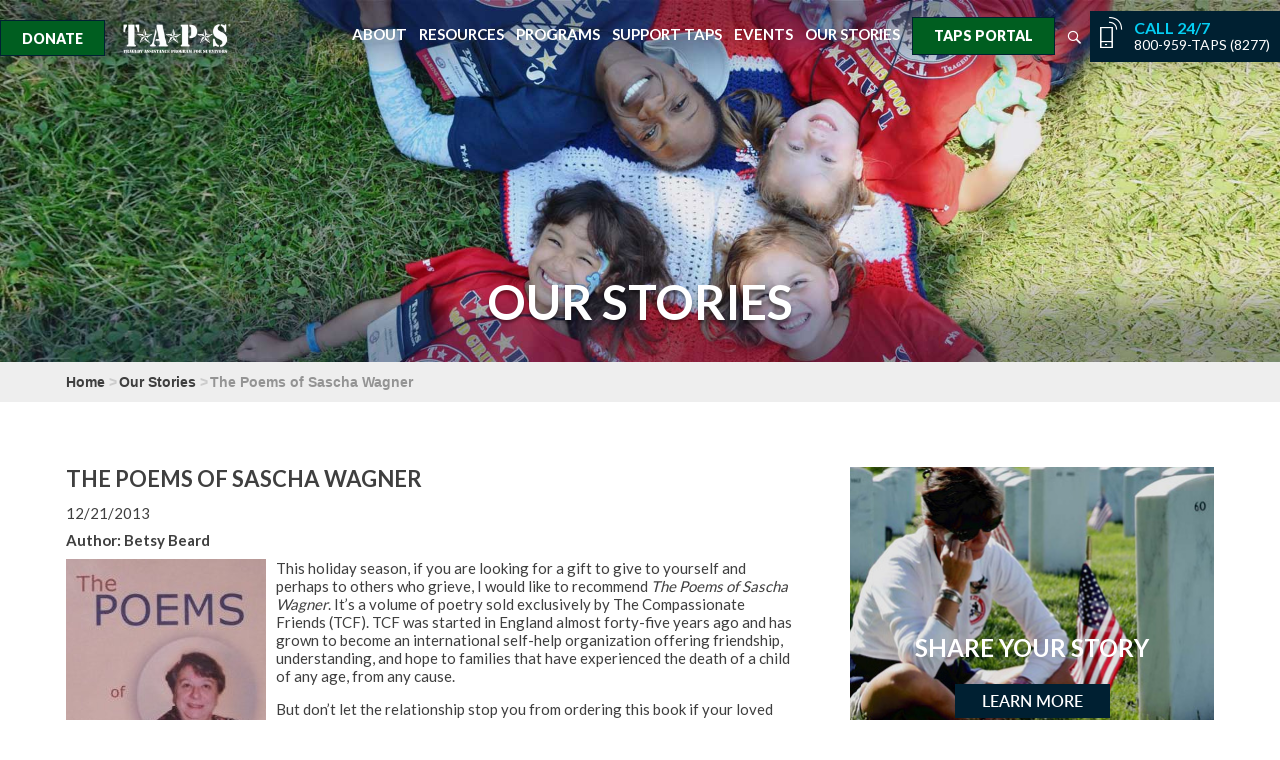

--- FILE ---
content_type: text/html; charset=utf-8
request_url: https://www.taps.org/articles/19-4/saschawagner
body_size: 9754
content:

<!DOCTYPE html>
<html lang="en">
<head>
    <meta charset="utf-8" />
    <meta name="viewport" content="width=device-width, initial-scale=1.0">
    <meta property="fb:app_id" content="1196095900458669" />
        <title>The Poems of Sascha Wagner</title>
        <meta name="description" content="The Poems of Sascha Wagner is a volume of poetry sold exclusively by The Compassionate Friends (TCF).
" />
        <meta name="keywords" content="poems, grief and loss, book review" />
        <link rel="canonical" href="https://www.taps.org/articles/19-4/saschawagner" />
        <meta property="og:url" content="https://www.taps.org/articles/19-4/saschawagner" />
        <meta property="og:title" content="The Poems of Sascha Wagner" />
        <meta property="og:description" content="The Poems of Sascha Wagner is a volume of poetry sold exclusively by The Compassionate Friends (TCF).
" />
                <meta property="og:image" content="https://www.taps.org/globalassets/our-stories/2013/19-4-poems.jpg" />
        <meta name="twitter:card" content="summary_large_image">
        <meta name="twitter:site" content="@TAPSorg">
        <meta name="twitter:title" content="The Poems of Sascha Wagner">
        <meta name="twitter:description" content="The Poems of Sascha Wagner is a volume of poetry sold exclusively by The Compassionate Friends (TCF).
">
                <meta name="twitter:image" content="https://www.taps.org/globalassets/our-stories/2013/19-4-poems.jpg" />

    <!-- Google Tag Manager -->
    <script>
        (function (w, d, s, l, i) {
            w[l] = w[l] || []; w[l].push({
                'gtm.start':
                    new Date().getTime(), event: 'gtm.js'
            }); var f = d.getElementsByTagName(s)[0],
                j = d.createElement(s), dl = l != 'dataLayer' ? '&l=' + l : ''; j.async = true; j.src =
                    'https://www.googletagmanager.com/gtm.js?id=' + i + dl; f.parentNode.insertBefore(j, f);
        })(window, document, 'script', 'dataLayer', 'GTM-WZ3PPVX');
    </script>
    <!-- End Google Tag Manager -->

    <link href="https://fonts.googleapis.com/css?family=Lato:300,400,700,900" rel="stylesheet">
    <link rel="shortcut icon" type="image/png" href="/Static/gfx/favicon.ico.png" />
    <link href="/Content/css?v=dgQ_hHULgmw0h1zKLJvofI00A8Ms9AYo_vNYHegSJ581" rel="stylesheet"/>

    
    <script src='https://www.google.com/recaptcha/api.js'></script>
    <script src="https://sky.blackbaudcdn.net/static/luminate-checkout-loader/1/main.js"></script>
    <!--Flickr Embed PJH Dec 2024-->
    <script type='text/javascript' src='/scripts/unitegallery/jquery-11.0.min.js'></script>
    <script type='text/javascript' src='/scripts/unitegallery/unitegallery.min.js'></script>
    <link rel='stylesheet' href='/content/unite-gallery.css' type='text/css' />
    <script type='text/javascript' src='/scripts/unitegallery/ug-theme-tiles.js'></script>
    <!-- End Flickr Embed PJH Dec 2024-->
</head>
<body>

    <!-- Google Tag Manager (noscript) -->
    <noscript>
        <iframe src="https://www.googletagmanager.com/ns.html?id=GTM-WZ3PPVX" height="0" width="0" style="display:none;visibility:hidden"></iframe>
    </noscript>
    <!-- End Google Tag Manager (noscript) -->

    
    
    <div id="wrapper">
        
<header id="header">
    <nav class="navbar navbar-default" id="nav">
        <div class="container-fluid">
            <div class="navbar-header">
                <button type="button" class="navbar-toggle collapsed nav-opener" data-toggle="collapse" data-target="#navbar-collapse" aria-expanded="false">
                    <span class="sr-only">Toggle navigation</span>
                    <span class="icon-bar"></span>
                    <span class="icon-bar"></span>
                    <span class="icon-bar"></span>
                </button>
                <div class="brand-hold">
                    <a class="navbar-brand" href="/">
                        <img src="/globalassets/home/tapslogosm.png" alt="taps tragedy assistance program survivors" width="82" height="162">
                        
                    </a>
                </div>
            </div>
            <div class="collapse navbar-collapse" id="navbar-collapse">
                <div class="holder">
    <button type="button" class="navbar-toggle collapsed nav-opener" data-toggle="collapse" data-target="#navbar-collapse" aria-expanded="false">
        <span class="sr-only">Toggle navigation</span>
        <span class="icon-bar"></span>
        <span class="icon-bar"></span>
    </button>
    <a href="/donate" class="donate">Donate</a>
    <div class="mobile-portal">
        <a class="donate" href="https://www.tapsconnected.org/portal/dashboard/dashboard">TAPS Portal</a>
    </div>
        <ul class="nav navbar-nav">
            <li class="form-select">
                <a href="#" class="search-opener hidden-xs"><span class="icon-search"></span></a>
                <div class="search-block" style="display:none;">
                    <form class="search-form" action="/search-page/">
                        <fieldset>
                            <div class="form-group">
                                <input type="search" class="form-control" placeholder="Enter search Term" name="q" id="q" value="">
                                <div class="btn-holder">
                                    <input type="submit" value="SEARCH" class="btn btn-default">
                                </div>
                            </div>
                        </fieldset>
                    </form>
                </div>
            </li>

                <li>
        
<a href="/about/">About</a>       
            <ul class="dropdown-menu">
                    <li>
        <a href="/about/">Mission and Impact</a>
    </li>
    <li>
        <a href="/about/survivor-map/">Survivor Map</a>
    </li>
    <li>
        <a href="/about/taps-2024-strategic-plan/">TAPS 2024 Strategic Plan</a>
    </li>
    <li>
        <a href="/about/survivor-advocacy/">Survivor Advocacy</a>
    </li>
    <li>
        <a href="/about/research-and-publications/">Research and Publications</a>
    </li>
    <li>
        <a href="/link/711bfa5d7cf14858a3aaa57debfe7852.aspx">Leadership</a>
    </li>
    <li>
        <a href="/about/staff/">Staff</a>
    </li>
    <li>
        <a href="/about/work-with-us/">Work with Us</a>
    </li>
    <li>
        <a href="/about/financial--legal/">Financial and Legal</a>
    </li>
    <li>
        <a href="/about/media-room/">Media Room</a>
    </li>
    <li>
        <a href="/taps-international/">TAPS International</a>
    </li>

            </ul>
    </li>
    <li>
        
<a href="/resources/">Resources</a>       
            <ul class="dropdown-menu">
                    <li>
        <a href="/resources/programs-casework/">Casework</a>
    </li>
    <li>
        <a href="/resources/education-support/">Education Support</a>
    </li>
    <li>
        <a href="/resources/suicide-loss/">Suicide Loss Support</a>
    </li>
    <li>
        <a href="/resources/caregiver-to-survivor/">Caregiver to Survivor</a>
    </li>
    <li>
        <a href="/resources/military-casualty/">Military Casualty</a>
    </li>
    <li>
        <a href="/resources/pact-act-resources/">PACT Act Resources</a>
    </li>
    <li>
        <a href="/resources/survivor-care-team/">Survivor Care Team</a>
    </li>
    <li>
        <a href="/resources/grief-counseling/">Grief Counseling</a>
    </li>
    <li>
        <a href="/resources/taps-institute/">TAPS Institute for Hope and Healing</a>
    </li>
    <li>
        <a href="/resources/taps-magazine/">TAPS Magazine</a>
    </li>
    <li>
        <a href="/resources/taps-publications/">TAPS News and Publications</a>
    </li>
    <li>
        <a href="/resources/additional-resources/">Additional Resources</a>
    </li>
    <li>
        <a href="/resources/coping-during-the-holidays/">Coping During the Holidays</a>
    </li>

            </ul>
    </li>
    <li>
        
<a href="/programs/">Programs</a>       
            <ul class="dropdown-menu">
                    <li>
        <a href="/programs/survivor-seminars/">Seminars</a>
    </li>
    <li>
        <a href="/programs/youth-programs/">Youth Programs</a>
    </li>
    <li>
        <a href="/programs/young-adults/">Young Adults</a>
    </li>
    <li>
        <a href="/programs/mens-program/">Men&#39;s Program</a>
    </li>
    <li>
        <a href="/programs/womens-empowerment/">Women&#39;s Empowerment</a>
    </li>
    <li>
        <a href="/programs/peer-mentors/">Peer Mentors</a>
    </li>
    <li>
        <a href="/resources/suicide-loss/">Suicide Loss Support</a>
    </li>
    <li>
        <a href="/programs/sports-and-entertainment/">Sports and Entertainment</a>
    </li>
    <li>
        <a href="/programs/online-community/">Online Community</a>
    </li>
    <li>
        <a href="/programs/care-groups/">Care Groups</a>
    </li>
    <li>
        <a href="/programs/taps-togethers/">TAPS Togethers</a>
    </li>

            </ul>
    </li>
    <li>
        
<a href="/support-taps/">Support TAPS</a>       
            <ul class="dropdown-menu">
                    <li>
        <a href="/support-taps/">Ways to Support</a>
    </li>
    <li>
        <a href="/support-taps/volunteer/">Volunteer</a>
    </li>
    <li>
        <a href="/link/91118d9f263c4a8bb6382371967f61e9.aspx">Legacy and Military Mentor</a>
    </li>
    <li>
        <a href="/support-taps/team-taps/">Team TAPS</a>
    </li>
    <li>
        <a href="/support-taps/golf4taps/">Golf4TAPS</a>
    </li>
    <li>
        <a href="/support-taps/honor-guard-gala/">Honor Guard Gala</a>
    </li>
    <li>
        <a href="/support-taps/partners-and-sponsors/">Our Partners and Sponsors</a>
    </li>
    <li>
        <a href="/link/75133ac1f7f641e3b5d9dd794769c693.aspx" target="_blank">Online Store</a>
    </li>
    <li>
        <a href="/support-taps/stay-informed/">Stay Informed</a>
    </li>

            </ul>
    </li>
    <li>
        
<a href="/events/">Events</a>       
            <ul class="dropdown-menu">
                    <li>
        <a href="/link/d09cf0e480294555925b5e8132e372e6.aspx?category=Survivor+Programs">Survivor Programs</a>
    </li>
    <li>
        <a href="/link/d09cf0e480294555925b5e8132e372e6.aspx?category=In+Your+Community">In Your Community</a>
    </li>
    <li>
        <a href="/link/d09cf0e480294555925b5e8132e372e6.aspx?category=Online+Groups">Online Groups</a>
    </li>
    <li>
        <a href="/link/d09cf0e480294555925b5e8132e372e6.aspx?category=Workshops">Workshops</a>
    </li>
    <li>
        <a href="/link/d09cf0e480294555925b5e8132e372e6.aspx?category=Fundraisers">Fundraisers</a>
    </li>
    <li>
        <a href="https://www.tapsconnected.org/Events/EventStart.aspx">Manage My Events</a>
    </li>
    <li>
        <a href="/events/coalition-calendar/">Coalition Calendar</a>
    </li>

            </ul>
    </li>
    <li>
        
<a href="/stories/">Our Stories</a>       
            <ul class="dropdown-menu">
                    <li>
        <a href="/link/0e30a92b29754b6196ac6c22d8fb7afe.aspx?category=Articles" target="_top">Articles</a>
    </li>
    <li>
        <a href="/link/0e30a92b29754b6196ac6c22d8fb7afe.aspx?category=Photos">Photos</a>
    </li>
    <li>
        <a href="/link/0e30a92b29754b6196ac6c22d8fb7afe.aspx?category=Videos">Videos</a>
    </li>
    <li>
        <a href="/stories/share-your-story/">Share Your Story</a>
    </li>
    <li>
        <a href="/link/7fec6c0971394624acad751d77b43e2c.aspx">Memorial Hero Wall</a>
    </li>

            </ul>
    </li>

            
            <li class="portal">
                <a class="btn-portal" href="https://www.tapsconnected.org/portal/dashboard/dashboard">TAPS Portal</a>
            </li>
        </ul>
    <div class="call-block">
        <a href="tel:+18009598277">
            <span class="icon-mobile"></span>
            <span class="text-content">
                <strong>CALL 24/7</strong>
                <span>800-959-TAPS (8277)</span>
            </span>
        </a>
    </div>
</div>


            </div>
        </div>
    </nav>
</header>

        <main id="main">
            

    <div><div class="block fullintroblock  "><div class="banner">
    <div class="img-holder">
        <img src="/globalassets/our-stories/banners/5.1.news.jpg" height="543" width="1920" alt="Our Stories">
    </div>
        <div class="container">
            <strong class="title">Our Stories</strong>
        </div>
</div></div></div>

<div class="col-md-12 breadcrumb-sidebar">
        <div class="container">
        <ol class="breadcrumb breadcrumb-secondary">
                    <li><a href="/">Home</a></li>
        <li><a href="/stories/">Our Stories</a></li>
        <li class="active">The Poems of Sascha Wagner</li>

        </ol>
    </div>


</div>

<div class="container">

    
    <div class="row">
        <div class="col-sm-8">
            <div id="content" class="block">
                

<div class="preappend-mobile-desktop">
     
</div>
<ul class="tags-list registration-link preappend-mobile-desktop">
     <p>&nbsp;</p>

</ul>
<div class="preappend-mobile">
   
</div>
<ul class="tags-list registration-link preappend-mobile">
     <p>&nbsp;</p>

</ul>


                
    <article class="post">
        <div class="header">
            <h1>The Poems of Sascha Wagner</h1>

            <time datetime="12/21/2013">12/21/2013</time>


        <h4>
            Author:&nbsp;<a href="/archives/?pagetype=ArticlePage&author=Betsy Beard">Betsy Beard</a>

        </h4>

                
            
        </div>
        <div class="body">
            <p><img style="float: left; margin-right: 10px;" alt="Poems of Sasha Wagner" src="/globalassets/our-stories/2013/thepoemssashawagner.png" height="300" width="200" />This holiday season, if you are looking for a gift to give to yourself and perhaps to others who grieve, I would like to recommend&nbsp;<em>The Poems of Sascha Wagner</em>. It’s a volume of poetry sold exclusively by The Compassionate Friends (TCF). TCF was started in England almost forty-five years ago and has grown to become an international self-help organization offering friendship, understanding, and hope to families that have experienced the death of a child of any age, from any cause.</p>
<p>But don’t let the relationship stop you from ordering this book if your loved one was your spouse, sibling, or parent.&nbsp;<em>The Poems of Sascha Wagner</em>&nbsp;contains 184 pages of comforting poems along with the occasional heartfelt saying coined by Sascha Wagner. While some of the poems and sayings reflect Sascha’s relationship as the mother of not one, but two, children who died, many of the poems will resonate with anyone who grieves.&nbsp;</p>
<p>The poems are written in simple, forthright language, making the book perfect for readers of all ages. Although the reading is easy, the messages are profound and thoughtful. They are especially helpful to those who are new to grief, but also bring light and hope to those who are farther along.</p>
<p>The book is divided into five sections that mirror our journey on the strange path of grief. The first section, titled “At First,” details the early days of grief and the unanswered questions our souls agonize over. The second section, titled “Findings,” shows us the miniscule signs that point to areas of small progress and hard-won healing. The third section, “Bittersweet,” brings up recurring themes, while the fourth section, “Full Circle,” details the calendar cycle from New Year’s Day to the winter holidays, including both Hanukah and Christmas. The last section, titled “Endowment,” contains reminders of the legacy of our loved ones. You can pick up the book and find solace for a few brief moments or spend an entire evening basking in the comfort and love of a person who has walked the road of grief ahead of us.</p>
<p>I find it remarkable, if not downright difficult to believe, that English was not Sascha’s first spoken language. Born in Bremen, Germany, Sascha immigrated to the United States in 1947. Her new life in America was tragically marred when her son Nino drowned. Fifteen years later on the anniversary of Nino’s death, Sascha’s daughter Eve died by suicide. Having lost her only children, Sascha managed to survive and persevere, earning a bachelor’s degree from the University of Colorado in 1968 and a master’s degree in 1975 from the University of Denver. After spending thirty years in various areas of mental health work, Sascha initiated a professional support service for persons with panic disorders and/or agoraphobia.</p>
<p>Before her death in 2003, Sascha provided workshops internationally as well as writing several small volumes of poetry. Her poems have provided solace for bereaved people for years, having been used extensively in TCF chapter newsletters. After her death, Sascha’s estate awarded the copyrights for Sascha’s writing to TCF, so that her words could continue to encourage others whose hearts are broken.</p>
<p>You can order copies of&nbsp;<em>The Poems of Sascha Wagner</em>&nbsp;from the&nbsp;<a title="The Compassionate Friends (TCF)" href="https://www.compassionatefriends.org/" target="_blank">The Compassionate Friends (TCF)</a>&nbsp;website. But don’t wait too long if you want the book for the holidays, as quantities are limited.&nbsp;</p>
        </div>
        <div class="area-above-tags">
            <div><div class="block richtexteditorblock  "><div class="richtexteditor-block"  >
    <hr />
<p><b><img style="float: left; margin-right: 10px;" title="Betsy Beard" alt="Betsy Beard" src="/globalassets/our-stories/author/betsybeard.png" height="176" width="150" />By Betsy Beard, Surviving mom of U.S. Army&nbsp;<abbr title="Specialist">SPC</abbr> Bradley S. Beard:&nbsp;</b>Betsy Beard served as the editor of&nbsp;<em data-originalfontsize="15px" data-originalcomputedfontsize="15">TAPS Magazine</em>&nbsp;for seven years in addition to volunteering as a peer mentor, care group facilitator, and national workshop presenter. In that time she authored a number of TAPS publications and Quick Series Guides, as well as&nbsp;the award-winning children's book,&nbsp;<em data-originalfontsize="15px" data-originalcomputedfontsize="15">Klinger: A Story of Honor and Hope&nbsp;</em>and&nbsp;many articles for&nbsp;<em data-originalfontsize="15px" data-originalcomputedfontsize="15">TAPS Magazine</em>. Betsy has been published in Living with Loss publications and various newspapers.&nbsp;She currently is a freelance book editor&nbsp;and serves as the awards director of Military Writers Society of America.&nbsp;&nbsp;She lives in North Carolina with her husband, Randy.&nbsp;&nbsp;</p>
</div>
</div></div>
        </div>
    </article>
    <div class="clearfix"></div>
        <div class="tag-menu">
            <span class="title">Related Articles:</span>
            <ul class="tags-list">
                            <li><a href="/stories/?tag=Survivor">Survivor</a></li>
                            <li><a href="/stories/?tag=Surviving Parent">Surviving Parent</a></li>
                            <li><a href="/stories/?tag=General Grief">General Grief</a></li>
                            <li><a href="/stories/?tag=New to Grief">New to Grief</a></li>
                            <li><a href="/stories/?tag=Book Review">Book Review</a></li>
                            <li><a href="/stories/?tag=TAPS Magazine Articles">TAPS Magazine Articles</a></li>

            </ul>
        </div>

                
    

            </div>
        </div>
        <div class="col-sm-4">
            <aside id="sidebar">
                
            <div><div class="block imagewithcta  "><div class="sidebar-wraper">
    <div class="img-holder">
        <img src="/globalassets/sidebar/6.3.sharestory.thumb.jpg" height="232" width="364" alt="img-description">
        <div class="text-block">
            <strong>Share Your Story</strong>
            <a href="/link/7fdbaa0adf484512a87fc107911a6487.aspx"
               target=""
               class="btn btn-default">Learn More</a>
        </div>
    </div>
</div>
</div><div class="block categorymenublock  "><div class="categories-block">    
    <h2>CATEGORIES</h2>
    <ul class="categories-list">
                    <li><a href="/stories/?category=all">ALL</a></li>
                    <li><a href="/stories/?category=articles">ARTICLES</a></li>
                    <li><a href="/stories/?category=photos">PHOTOS</a></li>
                    <li><a href="/stories/?category=videos">VIDEOS</a></li>

    </ul>
</div>
</div><div class="block archivesblock  "><div class="archives-block">
    <h2>ARCHIVES</h2>
    <ul class="archives-list">
                <li><a href="/archives/?pagetype=ArticlePage&year=2025">2025</a></li>
                <li><a href="/archives/?pagetype=ArticlePage&year=2024">2024</a></li>
                <li><a href="/archives/?pagetype=ArticlePage&year=2023">2023</a></li>
                <li><a href="/archives/?pagetype=ArticlePage&year=2022">2022</a></li>
                <li><a href="/archives/?pagetype=ArticlePage&year=2021">2021</a></li>
                <li><a href="/archives/?pagetype=ArticlePage&year=2020">2020</a></li>
                <li><a href="/archives/?pagetype=ArticlePage&year=2019">2019</a></li>
                <li><a href="/archives/?pagetype=ArticlePage&year=2018">2018</a></li>
                <li><a href="/archives/?pagetype=ArticlePage&year=2017">2017</a></li>
                <li><a href="/archives/?pagetype=ArticlePage&year=2016">2016</a></li>
                <li><a href="/archives/?pagetype=ArticlePage&year=2015">2015</a></li>
                <li><a href="/archives/?pagetype=ArticlePage&year=2014">2014</a></li>
                <li><a href="/archives/?pagetype=ArticlePage&year=2013">2013</a></li>
                <li><a href="/archives/?pagetype=ArticlePage&year=2012">2012</a></li>
                <li><a href="/archives/?pagetype=ArticlePage&year=2011">2011</a></li>
                <li><a href="/archives/?pagetype=ArticlePage&year=2010">2010</a></li>
                <li><a href="/archives/?pagetype=ArticlePage&year=2009">2009</a></li>
                <li><a href="/archives/?pagetype=ArticlePage&year=2008">2008</a></li>
                <li><a href="/archives/?pagetype=ArticlePage&year=1994">1994</a></li>

    </ul>
</div></div></div>
        
            </aside>
        </div>
    </div>
</div>

    





        </main>
<footer class="footer-box">

    <div class="footer-block">
        <div class="container">
            <div class="row">                
                <div class="holder">
                    <ul class="social-networks">
                            <li><a target="_blank" href="https://www.facebook.com/TAPSorg/"><span class="icon2-facebook-circle"></span></a></li>
                                                    <li><a target="_blank" href="https://www.instagram.com/tapsorg"><span class="icon2-instagram-circle"></span></a></li>
                                                    <li><a target="_blank" href="https://twitter.com/tapsorg"><span class="iconx-twitter-x-logo"></span></a></li>
                                                    <li><a target="_blank" href="https://www.youtube.com/c/tapsorg"><span class="icon2-youtube-circle"></span></a></li>
                                                    <li><a target="_blank" href="https://www.linkedin.com/company/tragedy-assistance-program-for-survivors/"><span class="icon2-linkedin-circle"></span></a></li>
                                                
                    </ul>
                    <ul class="footer-nav">
                        <li><a href="/faq/">FAQ</a></li>
                        <li><a href="https://shop.taps.org" target="_blank">STORE</a></li>
                        <li><a href="/privacy-terms/">TERMS</a></li>
                        <li><a href="/about/media-room/">MEDIA ROOM</a></li>
                        <li><a href="/donate">DONATE</a></li>
                        <li><a href="/join-taps/contact/">CONTACT</a></li>
                    </ul>
                    <div class="logo">
                        <a href="#"><img src="/images/logo01.png" height="89" width="89" alt="taps tragedy assistance program survivors"></a>
                    </div>
                </div>
                <div class="copyright">
                    <p> Tragedy Assistance Program for Survivors, Inc., Tax ID# 92-0152268  3101 Wilson Blvd Suite 600, Arlington, VA 22201</p>
                    <p class="call-247">
                        <strong>CALL 24/7</strong>
                        <a href="tel:+18009598277">800-959-TAPS (8277)</a>
                    </p>
                </div>
            </div>
        </div>
    </div>
</footer>

    </div>

    


     
    <script src="/bundles/jqueryval?v=EsjaSTpSjnLl4OHGXeZiWNPvK9l5bgJU3H6nJPOBBWk1"></script>

    <script src="/bundles/bootstrap?v=clcVu4Lcmou_xRuHSx7pW5pLei8nr1SWy7AqzsI37ps1"></script>

    <script src="/bundles/slick?v=kUa5zmrvednOzcHc7Tr6gJeu3LO6LDbJmyKazDC4D1E1"></script>

    <script src="/bundles/jqueryobject?v=2Je28DZ7H9r6d_F5IEcmGHP2HPXKzQuTmkhqjB92TcU1"></script>

    <script src="/bundles/jquerymain?v=M2eIcbRgLu-pkkuo0aL5JF-Iig4BQPxbWXwZxad5jIc1"></script>

    <script src="/bundles/jquerymark?v=RBn9-cpNyPh-VRMpC3ruh28LZy7PA2-rdSs6DTQ9D4M1"></script>

    <script src="/bundles/custom?v=581PNnnsqohLivsYR3UCbYTg9fCr8S0O0cp8q-kX94k1"></script>

    
    
    

    

    <!-- BEGIN LivePerson Monitor. -->
    <script type="text/javascript">
        window.lpTag = window.lpTag || {}; if (typeof window.lpTag._tagCount === 'undefined') { window.lpTag = { site: '61753625', section: lpTag.section || '', autoStart: lpTag.autoStart || true, ovr: lpTag.ovr || {}, _v: '1.4', _tagCount: 1, protocol: location.protocol, events: { bind: function (app, ev, fn) { lpTag.defer(function () { lpTag.events.bind(app, ev, fn) }, 0) }, trigger: function (app, ev, json) { lpTag.defer(function () { lpTag.events.trigger(app, ev, json) }, 1) } }, defer: function (fn, fnType) { if (fnType == 0) { this._defB = this._defB || []; this._defB.push(fn) } else if (fnType == 1) { this._defT = this._defT || []; this._defT.push(fn) } else { this._defL = this._defL || []; this._defL.push(fn) } }, load: function (src, chr, id) { var t = this; setTimeout(function () { t._load(src, chr, id) }, 0) }, _load: function (src, chr, id) { var url = src; if (!src) { url = this.protocol + '//' + ((this.ovr && this.ovr.domain) ? this.ovr.domain : 'lptag.liveperson.net') + '/tag/tag.js?site=' + this.site } var s = document.createElement('script'); s.setAttribute('charset', chr ? chr : 'UTF-8'); if (id) { s.setAttribute('id', id) } s.setAttribute('src', url); document.getElementsByTagName('head').item(0).appendChild(s) }, init: function () { this._timing = this._timing || {}; this._timing.start = (new Date()).getTime(); var that = this; if (window.attachEvent) { window.attachEvent('onload', function () { that._domReady('domReady') }) } else { window.addEventListener('DOMContentLoaded', function () { that._domReady('contReady') }, false); window.addEventListener('load', function () { that._domReady('domReady') }, false) } if (typeof (window._lptStop) == 'undefined') { this.load() } }, _domReady: function (n) { if (!this.isDom) { this.isDom = true; this.events.trigger('LPT', 'DOM_READY', { t: n }) } this._timing[n] = (new Date()).getTime() } }; lpTag.init() } else { window.lpTag._tagCount += 1 }
    </script>
    <!-- END LivePerson Monitor. -->
    <!--BEGIN touchscreen laptop nav-->
    <script>
        $(document).ready(function () {
            $(".navbar-nav li").on("mouseenter tap", function () {
                $(this).addClass("hover");
            });

            $(".navbar-nav li").on("mouseleave", function () {
                $(this).removeClass("hover");
            });
        });
    </script>
    <!--END touchscreen laptop nav-->


</body>
</html>

--- FILE ---
content_type: text/javascript; charset=utf-8
request_url: https://www.taps.org/bundles/custom?v=581PNnnsqohLivsYR3UCbYTg9fCr8S0O0cp8q-kX94k1
body_size: 12285
content:
function labnolThumb(n){return'<img src="https://i.ytimg.com/vi/ID/hqdefault.jpg">'.replace("ID",n)+'<div class="playbtn"><\/div>'}function labnolIframe(){var n=document.createElement("iframe");n.setAttribute("src","https://www.youtube.com/embed/ID?autoplay=1&amp;rel=0&amp;showinfo=0&enablejsapi=1".replace("ID",this.dataset.id));n.setAttribute("frameborder","0");n.setAttribute("allowfullscreen","1");this.parentNode.replaceChild(n,this)}var TAPSPagetype,TAPSGridRootId,singleton=function(){"use strict";var i,f,n,t,r,u,e=0,s=function(n,t){console.log("customstart");TAPSPagetype=n;TAPSGridRootId=t;var i={TAPSPagetype:TAPSPagetype,TAPSGridRootId:TAPSGridRootId,load:e};v();a();l();c()},h=function(){p();w()},c=function(){var i=$.query.get("tag"),f=$.query.get("category"),s=$.query.get("zip"),h=$.query.get("radius"),e;if(i!=null&&i.length>0){$("select.filter").each(function(){$(this).find('option[value="'+i+'"]').attr("selected","selected")});$(".filter-box").html("<h4><span>TAG: "+i+'<\/span>&nbsp;&nbsp;<a style="text-decoration:underline;color:#999;cursor:pointer" class="actRemoveTag">X<\/a><\/h4>');$(".actRemoveTag").on("click",function(){console.log("actRemoveTag");window.location.search=$.query.REMOVE("tag").toString()})}(f==null||f.length<1)&&(f="all");$(".categories-lists li").find("a").removeClass("nav-active");$(".categories-lists li").each(function(){var n=$(this).find("a").text();n.toLowerCase()==f.toLowerCase()&&$(this).find("a").addClass("nav-active")});$(this).find("a").addClass("nav-active");n=f;t=i;r=s;u=h;e={TAPSPagetype:TAPSPagetype,TAPSGridRootId:TAPSGridRootId,TAPSCategory:n,TAPSTag:t,TAPSZip:r,TAPSZipRadius:u};console.log(e);o(e)},l=function(){$(".actLoadMore").on("click",function(i){i.preventDefault();var f={TAPSPagetype:TAPSPagetype,TAPSGridRootId:TAPSGridRootId,TAPSCategory:n,TAPSTag:t,TAPSZip:r,TAPSZipRadius:u,load:++e};console.log(f);o(f,!0);$(".actLoadMore").blur()})},a=function(){$("select.filter").on("change",function(){t=$(this).find(":selected").val();window.location.search=t.length>0?$.query.set("tag",t).REMOVE("category").REMOVE("zip").REMOVE("radius").toString():$.query.REMOVE("tag").toString()})},v=function(){$(".categories-lists li").on("click",function(t){t.preventDefault();$(this).siblings().find("a").removeClass("nav-active");$(this).find("a").addClass("nav-active");n=$(this).find("a").text();window.location.search=n.length>0?$.query.set("category",n).REMOVE("tag").REMOVE("zip").REMOVE("radius").toString():$.query.REMOVE("category")})},o=function(n,t){function i(i){i.hideLoadMore&&$(".actLoadMore").remove();t!=!0&&$(".posts .row1").empty();i.items.length>0?($(".posts .empty-message").hide(),$.each(i.items,function(t,i){var r,u,f,e,o,s;if(i.HideOnGrid==!1){f="";e=i.Destination;i.OpenInNewWindow.length>0&&(f='target="_blank"',e=i.OpenInNewWindow);i.ShowDestination==!1?(r="<span>",u="<\/span>"):(r='<a href="'+e+'"'+f+">",u="<\/a>");o="";i.TentativeDate==!0&&(o="<br><span>Date is tentative<\/span>");s='<div class="lines-3"><\/div>';(i.PartnerOverview.length>0||i.DescriptiveText.length>0)&&(s='<div class="lines-3">'+i.PartnerOverview+i.DescriptiveText+"<\/div>");var h="",c="",l="213px";i.BioName.length>0&&(l="264px");n.TAPSCategory.toLowerCase()!="freedom"&&(h="col-md-4 col-sm-6",c='<span class="img-holder"><img src="'+i.ImageLink+'" height="271" width="365" alt="img-description"><\/span>');var a=i.EventTitle.length>0?"<br />":"",v=i.ArticleTitle.length>0?"&nbsp;":"",y=i.ArticleTitle.length>0?"(":"",p=i.ArticleTitle.length>0?")":"",w=i.Location.length>0?"<span>&nbsp;|&nbsp;"+i.Location+"<\/span>":"",b='<div class="'+h+'"><article class="news-block">'+r+c+'<span class="title article-title">'+i.ArticleTitle+'<\/span><span class="title event-title">'+i.EventTitle+'<\/span><span class="title partner-name">'+i.PartnerName+'<\/span><span class="title scholarship-name">'+i.ScholarshipName+'<\/span><span class="title bio-name">'+i.BioName+"<\/span>"+a+v+'<span datetime="'+i.Date+'">'+y+i.Date+p+"&nbsp;"+i.TimeZone+w+o+"<p>"+i.Title1+"<\/p><p>"+i.Title2+"<\/p>"+s+u+"<\/article><\/div>";$(".posts .row1").append(b)}})):($(".posts .btn-holder").hide(),$(".posts .empty-message").show());n.TAPSZip!=""&&n.TAPSPagetype=="Event"&&(i.items.length==0?($(".posts .empty-message").hide(),$("#zip-message-no-events").show(),$("#zip-miles-message").hide()):($("#zip-miles-message").show(),$("#zip-message-no-events").hide()))}function r(n){console.log(n)}y("get","/Custom/GetContents",n,i,r)},y=function(n,t,i,r,u){$.ajax({type:n,url:t,data:i,success:r,error:u})},p=function(){$("iframe").each(function(){if(window.location.href.indexOf("translate.google")<1){$("iframe").wrap('<div class="iframe-wrapper"><\/div>');var n=$(this).attr("height"),t=parseInt($(this).css("height"));if(n>300||t>300)return;$(this).parent().addClass("video-container")}})},w=function(){$(".actVideoModal").on("click",function(n){n.preventDefault();$("#video-modal").modal("show")})};return{getInstance:function(n,t){return i||(i=s(n,t)),i},getFrontIntance:function(){f||(f=h())}}}(),saveAs,ics,formSingleton,uxSingleton;document.addEventListener("DOMContentLoaded",function(){for(var t,i=document.getElementsByClassName("youtube-player"),n=0;n<i.length;n++)t=document.createElement("div"),t.setAttribute("data-id",i[n].dataset.id),t.innerHTML=labnolThumb(i[n].dataset.id),t.onclick=labnolIframe,i[n].appendChild(t)});saveAs=saveAs||function(n){"use strict";if(typeof n!="undefined"&&(typeof navigator=="undefined"||!/MSIE [1-9]\./.test(navigator.userAgent))){var s=n.document,r=function(){return n.URL||n.webkitURL||n},i=s.createElementNS("http://www.w3.org/1999/xhtml","a"),h="download"in i,c=function(n){var t=new MouseEvent("click");n.dispatchEvent(t)},l=/constructor/i.test(n.HTMLElement)||n.safari,u=/CriOS\/[\d]+/.test(navigator.userAgent),a=function(t){(n.setImmediate||n.setTimeout)(function(){throw t;},0)},v="application/octet-stream",y=4e4,f=function(n){var t=function(){typeof n=="string"?r().revokeObjectURL(n):n.remove()};setTimeout(t,y)},p=function(n,t,i){var r,u;for(t=[].concat(t),r=t.length;r--;)if(u=n["on"+t[r]],typeof u=="function")try{u.call(n,i||n)}catch(f){a(f)}},e=function(n){return/^\s*(?:text\/\S*|application\/xml|\S*\/\S*\+xml)\s*;.*charset\s*=\s*utf-8/i.test(n.type)?new Blob([String.fromCharCode(65279),n],{type:n.type}):n},o=function(t,o,s){s||(t=e(t));var a=this,k=t.type,b=k===v,y,w=function(){p(a,"writestart progress write writeend".split(" "))},d=function(){var i,e;if((u||b&&l)&&n.FileReader){i=new FileReader;i.onloadend=function(){var t=u?i.result:i.result.replace(/^data:[^;]*;/,"data:attachment/file;"),r=n.open(t,"_blank");r||(n.location.href=t);t=undefined;a.readyState=a.DONE;w()};i.readAsDataURL(t);a.readyState=a.INIT;return}y||(y=r().createObjectURL(t));b?n.location.href=y:(e=n.open(y,"_blank"),e||(n.location.href=y));a.readyState=a.DONE;w();f(y)};if(a.readyState=a.INIT,h){y=r().createObjectURL(t);setTimeout(function(){i.href=y;i.download=o;c(i);w();f(y);a.readyState=a.DONE});return}d()},t=o.prototype,w=function(n,t,i){return new o(n,t||n.name||"download",i)};return typeof navigator!="undefined"&&navigator.msSaveOrOpenBlob?function(n,t,i){return t=t||n.name||"download",i||(n=e(n)),navigator.msSaveOrOpenBlob(n,t)}:(t.abort=function(){},t.readyState=t.INIT=0,t.WRITING=1,t.DONE=2,t.error=t.onwritestart=t.onprogress=t.onwrite=t.onabort=t.onerror=t.onwriteend=null,w)}}(typeof self!="undefined"&&self||typeof window!="undefined"&&window||this.content);typeof module!="undefined"&&module.exports?module.exports.saveAs=saveAs:typeof define!="undefined"&&define!==null&&define.amd!==null&&define("FileSaver.js",function(){return saveAs});ics=function(n,t){"use strict";if(!(navigator.userAgent.indexOf("MSIE")>-1&&-1==navigator.userAgent.indexOf("MSIE 10"))){void 0===n&&(n="default");void 0===t&&(t="Calendar");var i=-1!==navigator.appVersion.indexOf("Win")?"\r\n":"\n",r=[],u=["BEGIN:VCALENDAR","PRODID:"+t,"VERSION:2.0"].join(i),f=i+"END:VCALENDAR",e=["SU","MO","TU","WE","TH","FR","SA"];return{events:function(){return r},calendar:function(){return u+i+r.join(i)+f},addEvent:function(t,u,f,o,s,h){var w,p,y;if(void 0===t||void 0===u||void 0===f||void 0===o||void 0===s)return!1;if(h&&!h.rrule){if("YEARLY"!==h.freq&&"MONTHLY"!==h.freq&&"WEEKLY"!==h.freq&&"DAILY"!==h.freq)throw"Recurrence rrule frequency must be provided and be one of the following: 'YEARLY', 'MONTHLY', 'WEEKLY', or 'DAILY'";if(h.until&&isNaN(Date.parse(h.until)))throw"Recurrence rrule 'until' must be a valid date string";if(h.interval&&isNaN(parseInt(h.interval)))throw"Recurrence rrule 'interval' must be an integer";if(h.count&&isNaN(parseInt(h.count)))throw"Recurrence rrule 'count' must be an integer";if(void 0!==h.byday){if("[object Array]"!==Object.prototype.toString.call(h.byday))throw"Recurrence rrule 'byday' must be an array";if(h.byday.length>7)throw"Recurrence rrule 'byday' array must not be longer than the 7 days in a week";h.byday=h.byday.filter(function(n,t){return h.byday.indexOf(n)==t});for(w in h.byday)if(e.indexOf(h.byday[w])<0)throw"Recurrence rrule 'byday' values must include only the following: 'SU', 'MO', 'TU', 'WE', 'TH', 'FR', 'SA'";}}var l=new Date(o),a=new Date(s),v=new Date,ut=("0000"+l.getFullYear().toString()).slice(-4),ft=("00"+(l.getMonth()+1).toString()).slice(-2),et=("00"+l.getDate().toString()).slice(-2),b=("00"+l.getHours().toString()).slice(-2),k=("00"+l.getMinutes().toString()).slice(-2),d=("00"+l.getSeconds().toString()).slice(-2),ot=("0000"+a.getFullYear().toString()).slice(-4),st=("00"+(a.getMonth()+1).toString()).slice(-2),ht=("00"+a.getDate().toString()).slice(-2),g=("00"+a.getHours().toString()).slice(-2),nt=("00"+a.getMinutes().toString()).slice(-2),tt=("00"+a.getMinutes().toString()).slice(-2),ct=("0000"+v.getFullYear().toString()).slice(-4),lt=("00"+(v.getMonth()+1).toString()).slice(-2),at=("00"+v.getDate().toString()).slice(-2),vt=("00"+v.getHours().toString()).slice(-2),yt=("00"+v.getMinutes().toString()).slice(-2),pt=("00"+v.getMinutes().toString()).slice(-2),it="",rt="";b+k+d+g+nt+tt!=0&&(it="T"+b+k+d,rt="T"+g+nt+tt);var c,wt=ut+ft+et+it,bt=ot+st+ht+rt,kt=ct+lt+at+("T"+vt+yt+pt);return h&&(h.rrule?c=h.rrule:((c="rrule:FREQ="+h.freq,h.until)&&(p=new Date(Date.parse(h.until)).toISOString(),c+=";UNTIL="+p.substring(0,p.length-13).replace(/[-]/g,"")+"000000Z"),h.interval&&(c+=";INTERVAL="+h.interval),h.count&&(c+=";COUNT="+h.count),h.byday&&h.byday.length>0&&(c+=";BYDAY="+h.byday.join(",")))),(new Date).toISOString(),y=["BEGIN:VEVENT","UID:"+r.length+"@"+n,"CLASS:PUBLIC","DESCRIPTION:"+u,"DTSTAMP;VALUE=DATE-TIME:"+kt,"DTSTART;VALUE=DATE-TIME:"+wt,"DTEND;VALUE=DATE-TIME:"+bt,"LOCATION:"+f,"SUMMARY;LANGUAGE=en-us:"+t,"TRANSP:TRANSPARENT","END:VEVENT"],c&&y.splice(4,0,c),y=y.join(i),r.push(y),y},download:function(n,t){var o,e,s;return r.length<1?!1:(t=void 0!==t?t:".ics",n=void 0!==n?n:"calendar",e=u+i+r.join(i)+f,-1===navigator.userAgent.indexOf("MSIE 10")?o=new Blob([e]):(s=new BlobBuilder,s.append(e),o=s.getBlob("text/x-vCalendar;charset="+document.characterSet)),saveAs(o,n+t),e)},build:function(){return!(r.length<1)&&u+i+r.join(i)+f}}}console.log("Unsupported Browser")};cal_single=ics(),function(){"use strict";singleton.getFrontIntance()}();$(document).ready(function(){$(".jcf-select-nav-select>span").one("click",function(){$(".jcf-list-content li:not(:first-child)").on("click",function(){TAPSCategory=$(this).find("span").text();window.location.search=TAPSCategory.length>0?$.query.set("category",TAPSCategory).REMOVE("zip").REMOVE("radius").toString():$.query.REMOVE("category")})})});formSingleton=function(){var f,s=$("#intake-form .form-header"),u=$("#intake-form .form-content"),i="I would like to",e,h=function(n){e=n;c()},c=function(){var n;switch(e){case"JoinOurCommunity":n={name:"Join Our Community",code:"joinourcommunity",dbcode:"Survivor"};break;case"RequestaPeerMentor":n={name:"Request a Peer Mentor",code:"requestapeermentor",dbcode:"Survivor"};break;case"StayInformed":n={name:"Stay Informed",code:"stayinformed",dbcode:"Supporter"};break;case"ConnectaSurvivor":n={name:"Connect a Survivor",code:"connectasurvivor",dbcode:"Organization"};break;case"RequestCaseworkAssistance":n={name:"Request Casework Assistance",code:"requestcaseworkassistance",dbcode:"Survivor"};break;case"RequestaCommunityResourceReport":n={name:"Request a Community Resource Report",code:"requestacommunityresourcereport",dbcode:"Survivor"};break;case"SubscribetoTAPSMagazine":n={name:"Subscribe to TAPS Magazine",code:"subscribetotapsmagazine",dbcode:"Survivor|Supporter"};break;case"ApplytoBecomeaPeerMentor":n={name:"Apply to Become a Peer Mentor",code:"applytobecomeapeermentor",dbcode:"Peer Mentor"}}l(n);k(n)},l=function(n){function t(t){v(t.IWouldLikeTo,n);y(t.GeneralInfo);$(".form-footer").show();a(t)}function i(n){console.log(n)}r("post","/Form/GetAccordings",n,t,i)},a=function(r){var f,u;switch(e){case"JoinOurCommunity":t(r.SurvivorPanel);n(r.SubmitPanel);$("#iwouldliketo").hide();$("#iwouldliketo").find("input[type=checkbox]").prop("checked",!0);$("#joinourcommunity-content-form .btn").on("click",function(){if(!$("#joinourcommunity-content-form").find(".agreement").is(":checked"))return $(".agreement-warning").show(),!1});break;case"RequestaPeerMentor":t(r.SurvivorPanel);n(r.SubmitPanel);$("#iwouldliketo").hide();$("#iwouldliketo").find("input[type=checkbox]").prop("checked",!0);$("#requestapeermentor-content-form .btn").on("click",function(){if(!$("#requestapeermentor-content-form").find(".agreement").is(":checked"))return $(".agreement-warning").show(),!1});break;case"StayInformed":t(r.SurvivorPanel);n(r.SubmitPanel);break;case"RequestCaseworkAssistance":t(r.SurvivorPanel);n(r.SubmitPanel);$("#iwouldliketo").hide();$("#iwouldliketo").find("input[type=checkbox]").prop("checked",!0);break;case"RequestaCommunityResourceReport":t(r.SurvivorPanel);n(r.SubmitPanel);$("#iwouldliketo").hide();$("#iwouldliketo").find("input[type=checkbox]").prop("checked",!0);break;case"SubscribetoTAPSMagazine":$("#iwouldliketo").hide();$("#iwouldliketo").find("input[type=checkbox]").prop("checked",!0);f='<div class="form-group form-group-whoyouare"><label class="control-label">Tell us who you are:<span class="text-danger">*<\/span><\/label><select id="whoyouare" class="form-control" name="whoyouare"><option value="">Select best answer<\/option><option value="Survivor">I am a Survivor<\/option><option value="Supporter">I am a Supporter<\/option><\/select>';$(s).append(f);$("#whoyouare").on("change",function(){var i=$(this).val();i=="Survivor"?($("#submitpanel").remove(),t(r.SurvivorPanel),n(r.SubmitPanel)):($("#survivorpanel").remove(),$("#submitpanel").remove(),n(r.SubmitPanel))});break;case"ApplytoBecomeaPeerMentor":t(r.SurvivorPanel);n(r.SubmitPanel);u='<div class="checkbox"><label><input id="SR_PMConfirm" name="SR_PMConfirm" type="checkbox" value=""><span><b>I acknowledge that I am applying to become a Peer Mentor for other ADULT military survivors<\/b>&nbsp;<span class="text-danger">*<\/span><\/span><\/label><\/div>';i="I would like to serve as a peer mentor in the following ways (check all that apply):";$(".form-content").prepend('<div class="form-group">'+u+"<\/div>");$("#iwouldliketo .control-label").text(i);$("#applytobecomeapeermentor-content-form .btn").on("click",function(){if(!$("#applytobecomeapeermentor-content-form").find(".agreement").is(":checked"))return $(".agreement-warning").show(),!1});break;case"ConnectaSurvivor":t(r.SurvivorPanel);n(r.SubmitPanel);u='<div class="checkbox"><label><input id="SR_PMConfirm" name="SR_PMConfirm" type="checkbox" value=""><span><b>I acknowledge that I have received permission to share the information regarding the survivor(s) and their deceased military or veteran loved one with TAPS with the understanding that TAPS will initiate outreach to the survivor(s) for grief support.<\/b>&nbsp;<span class="text-danger">*<\/span><\/span><\/label><\/div><h3><br/>My Contact Information<\/h3>';i="Known Immediate Assistance Needed (check all that apply):";$(".form-content").prepend('<div class="form-group">'+u+"<\/div>");$("#iwouldliketo .control-label").text(i);contactbyoption='<label class="radio-inline"><input type="radio" id="SR_ContactBy" name="SR_ContactBy" value="Unknown">Unknown<\/label>';$("#SR_ContactBy_Radio").append(contactbyoption);$("#SR_Language").parent(".form-group").after($("#iwouldliketo").show());$("#iwouldliketo").hide();$("#SR_CAS_OrganizationAddress").after('<p>&nbsp;<\/p><div class="full-line"><br/><h3>Military or Veteran Survivor Information<\/h3><p>Please complete one form for every household.<\/p><\/div>');$("#SR_Language").parent(".form-group").after($("#iwouldliketo").show());$("#connectasurvivor-content-form .btn").on("click",function(){if(!$("#connectasurvivor-content-form").find(".agreement").is(":checked"))return $(".agreement-warning").show(),!1})}r.WhoYouAre.code!="connectasurvivor"?($("#SR_LovedOne").parent(".form-group").before("<h4>Tell us about your loved one who passed away:<\/h4><small>(If you have experienced multiple military losses, please list most recent first and include additional losses in the additional information field at the bottom of this form.)<\/small><br /><br />"),$("#SR_Cell").after('<small> 1 number required (home, work OR cell) <\/small><span class="text-danger">*<\/span><br/>')):$("#SR_LovedOne").parent(".form-group").before("<br/><h4>ABOUT THE MILITARY OR VETERAN MEMBER:<\/h4><small>(For multiple military losses, list most recent first and include additional losses in the additional information field at the bottom of this form.)<\/small><br /><br />")},v=function(n){var t='<div class="form-group" id="iwouldliketo"><label class="control-label">'+i+':<\/label><span class="text-danger">*<\/span><\/div>';$(u).append(t);$.each(n,function(n,t){var i="";i=t.infoBubble==!0?'<div class="checkbox"><label><input id="'+t.code+'" name="'+t.code+'" type="'+t.fieldType+'" value=""><span>'+t.name+'<\/span><\/label>&nbsp;<span class="glyphicon glyphicon-question-sign" title="'+t.infoBubbleContent+'"><\/span><\/div>':'<div class="checkbox"><label><input id="'+t.code+'" name="'+t.code+'" type="'+t.fieldType+'" value=""><span>'+t.name+"<\/span><\/label><\/div>";$("#iwouldliketo").append(i)})},y=function(n){$(u).append('<div class="form-group" id="generalinfo"><\/div>');$.each(n,function(n,t){var u=o(t),i="",r="";t.required==!0&&(r='<span class="text-danger">*<\/span>');i='<div class="form-group"><label class="control-label">'+t.name+r+"<\/label>"+u+"<\/div>";$("#generalinfo").append(i)})},t=function(n){$(u).append('<div class="form-group" id="survivorpanel"><\/div>');$.each(n,function(n,t){var r=o(t),i="";t.required==!0&&(i='<span class="text-danger">*<\/span>');$("#survivorpanel").append('<div class="form-group"><label class="control-label">'+t.name+i+"<\/label>"+r+"<\/div>")});$("#SR_Children_Radio").on("change",function(){var n=$(this).find('input[name="optradio"]:checked').val();n.toLowerCase()=="yes"?($(".wrapper_sr_children").remove(),$(this).after('<div class="wrapper_sr_children"><label>Please share name(s), age(s), and relationship(s) of any additional family members in the household<\/label><input id="SR_Children" name="SR_Children" type="text" class="form-control"/><\/div>')):(n.toLowerCase()=="none"||n.toLowerCase()=="unknown")&&($(".wrapper_sr_children").remove(),$(this).after('<div class="wrapper_sr_children"><input id="SR_Children" name="SR_Children" type="hidden" value="'+n+'" class="form-control"/><\/div>'),$(".wrapper_sr_children").hide())});$("#SR_AgeRange").on("change",function(){var n=$(this).find(":selected").val();requireIcon='<span class="text-danger">*<\/span>';n.toLowerCase()=="under 18"?($(".wrapper_sr_parent").remove(),$(this).after('<br/><div class="wrapper_sr_parent"><label>Parent/Guardian Full Name'+requireIcon+'<\/label><input id="SR_ParentFullName" name="SR_ParentFullName" type="text" class="form-control"/><br/><label>Parent/Guardian Phone<\/label><input id="SR_ParentPhone" name="SR_ParentPhone" type="text" class="form-control"/><br/><label>Parent/Guardian Email'+requireIcon+'<\/label><input id="SR_ParentEmail" name="SR_ParentEmail" type="text" class="form-control"/><br/><\/div>')):$(".wrapper_sr_parent").remove()})},n=function(n){$(u).append('<div class="form-group" id="submitpanel"><\/div>');$.each(n,function(n,t){var r=o(t),i="";t.required==!0&&(i='<span class="text-danger">*<\/span>');t.code!="VR_Grapevine"&&$("#submitpanel").append('<div class="form-group"><label class="control-label">'+t.name+i+"<\/label>"+r+"<\/div>")});$("#SR_RefText").parent(".form-group").hide();$("#SR_RefOther").on("change",function(){this.checked?$("#SR_RefText").parent(".form-group").show():$("#SR_RefText").parent(".form-group").hide()})},o=function(n){var r=n.name,i=n.fieldtype,t;switch(i){case"checkboxlist":return w(n);case"dropdown":return'<select id="'+n.code+'" name="'+n.code+'" class="form-control"><option value="">Select<\/option>'+p(n)+"<\/select>";case"textarea":return'<textarea id="'+n.code+'" class="form-control" row="10" name="'+n.code+'"><\/textarea>';case"radio":return"<div id="+n.code+'_Radio><label class="radio-inline"><input type="radio" name="optradio" value="Yes">Yes<\/label><label class="radio-inline"><input type="radio" name="optradio" value="None">No<\/label><\/div>';case"radio3":return"<div id="+n.code+'_Radio><label class="radio-inline"><input type="radio" name="optradio" value="Yes">Yes<\/label><label class="radio-inline"><input type="radio" name="optradio" value="None">No<\/label><label class="radio-inline"><input type="radio" name="optradio" value="Unknown">Unknown<\/label><\/div>';case"radiolist":return'<div id="'+n.code+'_Radio">'+b(n)+"<\/div>";default:return'<input id="'+n.code+'" class="form-control" type="'+i+'" name="'+n.code+'"/>'}},p=function(n){var t="",i;if(n.reftable!=undefined&&n.reftable.length>0){function u(n){return $.each(n,function(n,i){t=t+'<option id="'+i.id+'" value="'+i.code+'">'+i.code+"<\/option>"}),t}function f(n){console.log(n)}return i={reftable:n.reftable},r("post","/Form/GetOptions",i,u,f,!1),t}},w=function(n){var t="",i;if(n.reftable!=undefined&&n.reftable.length>0){function u(n){return $.each(n,function(n,i){t=t+'<div class="checkbox"><label><input id= "'+i.code+'" type="'+i.fieldtype+'" value=""><span>'+i.name+"<\/span><\/label><\/div>"}),t}function f(n){console.log(n)}return i={reftable:n.reftable},r("post","/Form/GetOptions",i,u,f,!1),t}},b=function(n){var t="",i;if(n.reftable!=undefined&&n.reftable.length>0){function u(i){return $.each(i,function(i,r){t=t+'<label class="radio-inline"><input type="radio" id="'+n.code+'" name="'+n.code+'" value="'+r.code+'">'+r.code+"<\/label>"}),t}function f(n){console.log(n)}return i={reftable:n.reftable},r("post","/Form/GetOptions",i,u,f,!1),t}},k=function(n){$.validator.addMethod("phone_validator",function(n,t){return this.optional(t)||/^[0-9]{3}(\-?| ?)[0-9]{3}(\-?| ?)[0-9]{4}$/.test(n)},"Please enter a valid phone number");$.validator.addMethod("date_validator",function(n){return/^(0?[1-9]|1[0-2])\/(0?[1-9]|1\d|2\d|3[01])\/(19|20)\d{2}$/.test(n)},"Enter a date in the MM/DD/YYYY format");$("#intake-form").validate({rules:{SR_FirstName:{required:!0},SR_LastName:{required:!0},SR_Address:{required:{depends:function(){if(n.dbcode!="Organization")return!0}}},SR_City:{required:{depends:function(){if(n.dbcode!="Organization")return!0}}},SR_Email:{required:!0,email:!0},SR_State:{required:{depends:function(){if(n.dbcode!="Organization")return!0}}},SR_Zip:{required:{depends:function(){if(n.dbcode!="Organization")return!0}}},SR_AgeRange:{required:{depends:function(){if(n.dbcode!="Organization")return!0}}},SR_ParentFullName:{required:!0},SR_ParentEmail:{required:!0,email:!0},SR_LovedOne:{required:{depends:function(){if(n.dbcode!="Organization")return!0}}},SR_Branch:{required:{depends:function(){if(n.dbcode!="Organization")return!0}}},SR_DutyStatus:{required:{depends:function(){if(n.dbcode!="Organization")return!0}}},SR_Relationship:{required:{depends:function(){if(n.dbcode!="Organization")return!0}}},SR_DateDeath:{required:{depends:function(){if(n.dbcode!="Organization")return!0}}},SR_CauseDeath:{required:{depends:function(){if(n.dbcode!="Organization")return!0}}},optradio:{required:{depends:function(){if(n.dbcode!="Organization")return!0}}},SR_ContactBy:{required:{depends:function(){if(n.dbcode!="Organization")return!0}}},SR_Children:{required:{depends:function(){if(n.dbcode!="Organization")return!0}}},SR_PMConfirm:{required:!0},SR_PMQ1:{required:!0},SR_PMQ2:{required:!0},SR_PMQ3:{required:!0},SR_PMQ4:{required:!0},SR_CAS_FirstName:{required:!0},SR_CAS_LastName:{required:!0},SR_CAS_Email:{required:!0,email:!0},SR_CAS_Phone:{required:!0},SR_CAS_OrganizationName:{required:!0}},messages:{VR_Email:{required:"Please enter a valid email",email:"Invalid email"}},submitHandler:function(t){function tt(n){var i,t,r;n.result==!0?($("#intake-form").hide(),n.category.text=="Join Our Community"&&(t=n.form.SR_FirstName+" "+n.form.SR_LastName+",",$(".joinourcommunity .name").text(t),$(".joinourcommunity #continue-destination").attr("href","/?sr_id="+n.form.SR_ID),$(".joinourcommunity").show()),n.category.text=="Request a Peer Mentor"&&(t=n.form.SR_FirstName+" "+n.form.SR_LastName+",",$(".requestapeermentor .name").text(t),$(".requestapeermentor #continue-destination").attr("href","/?sr_id="+n.form.SR_ID),$(".requestapeermentor").show()),n.category.text=="Stay Informed"&&($(".stayinformed").show(),i='<p>Thank you for your interest in supporting our mission and keeping informed of our activity. TAPS outreach is sustained through partners and friends like you. If you have questions or need additional information, please contact us at 202-588-8277 or email us at <a href="mailTo:info@taps.org">info@taps.org<\/a>.<\/p>',$.each(n.service,function(n,t){t.key=="SR_Volunteer"&&(i='<p>We appreciate your interest in becoming a TAPS Volunteer! Your request for information is being processed. If you are ready to sign up, complete our <a href="http://taps.org/volunteerapply">Volunteer Application Form<\/a>. For a list of available opportunities, visit our <a href="http://taps.org/volunteer">Volunteer Page<\/a>. Need additional information? Contact us at 202-588-8277 or email: <a href="mailTo:volunteer@taps.org">volunteer@taps.org<\/a>. Thank you for wanting to be a part of the TAPS Family and support military survivors.<p>')}),$(".stayinformed").html(i)),n.category.text=="Request Casework Assistance"&&(t=n.form.SR_FirstName+" "+n.form.SR_LastName+",",$(".requestcaseworkassistance .name").text(t),$(".requestcaseworkassistance").show()),n.category.text=="Request a Community Resource Report"&&(t=n.form.SR_FirstName+" "+n.form.SR_LastName+",",$(".requestacommunityresourcereport .name").text(t),$(".requestacommunityresourcereport").show()),n.category.text=="Subscribe to TAPS Magazine"&&(t=n.form.SR_FirstName+" "+n.form.SR_LastName+",",$(".subscribetotapsmagazine .name").text(t),$(".subscribetotapsmagazine").show()),n.category.text=="Apply to Become a Peer Mentor"&&(t=n.form.SR_FirstName+" "+n.form.SR_LastName+",",$(".applytobecomeapeermentor #continue-destination").attr("href","/?sr_id="+n.form.SR_ID),$(".applytobecomeapeermentor").show()),n.category.text=="Connect a Survivor"&&(r=n.form.SR_CAS_FirstName+" "+n.form.SR_CAS_LastName+",",$(".connectasurvivor .name").text(r),$(".connectasurvivor").show())):alert(n.errorMsg)||window.location.reload()}function it(n){console.log(n)}var a,f,v,y,nt,s,e,p,h,w,b,i;console.log(t);var k=n.dbcode.indexOf("|")>-1?$("#whoyouare").find(":selected").val():n.dbcode,o={key:"SR_Category",val:k,text:n.name},u=[],d=$(t).find("#iwouldliketo .checkbox input[type=checkbox]:checked");$.each(d,function(n,t){var i={key:$(t).attr("id"),val:1,text:$(t).next().text()};u.push(i)});var c=!1,l=[],g=$(t).find("#generalinfo input");for($.each(g,function(n,t){var i={key:$(t).attr("id"),val:$(t).val().replace("'","")};(i.key.toLowerCase()=="sr_home"||i.key.toLowerCase()=="sr_work"||i.key.toLowerCase()=="sr_cell")&&i.val!=null&&i.val.length>0&&(c=!0);l.push(i)}),a=$(t).find("#generalinfo select"),$.each(a,function(n,t){var i={key:$(t).attr("id"),val:$(t).find(":selected").text()=="Select"?null:$(t).find(":selected").text()};l.push(i)}),f=[],v=$(t).find("#survivorpanel input"),$.each(v,function(n,t){var i={key:$(t).attr("id"),val:$(t).val()};f.push(i)}),y=$(t).find("#survivorpanel select"),nt="",$.each(y,function(n,t){var i={key:$(t).attr("id"),val:$(t).find(":selected").text()=="Select"?null:$(t).find(":selected").text()};f.push(i)}),s=document.getElementsByName("SR_ContactBy"),e=0,p=s.length;e<p;e++)if(s[e].checked){i={key:"SR_ContactBy",val:s[e].value};f.push(i);break}h=[];w=$(t).find("#submitpanel textarea");$.each(w,function(n,t){var i={key:$(t).attr("id"),val:$(t).val()};h.push(i)});b=$(t).find("#submitpanel .checkbox input[type=checkbox]:checked");$.each(b,function(n,t){var i={key:$(t).attr("id"),val:1,text:$(t).next().text()};h.push(i)});i={whoyouare:o,iwouldliketo:u,generalinfo:l,survivorpanel:f,submitpanel:h,pmconfirm:$("#SR_PMConfirm").is(":checked"),refurl:document.referrer,googlecaptcha:$("#g-recaptcha-response").val()};console.log(i);o.val.length>0&&u.length>0&&c==!0&&n.dbcode!="Organization"||o.val.length>0&&u.length>0&&n.dbcode=="Organization"?r("post","/Form/PostForm",i,tt,it,!0):o.val.length<=0?$("#whoyouare").before('<div class="text-danger">Please choose at least one option<\/div>'):u.length<=0?$("#iwouldliketo span").first().after('<div class="text-danger">Please choose at least one option<\/div>'):c==!1&&n.dbcode!="Organization"&&$("#SR_Cell").after('<div class="text-danger">Please put in at least one phone number<\/div>')}})},r=function(n,t,i,r,u,f){$.ajax({type:n,async:f,url:t,data:i,success:r,error:u})},d=function(n){return n.replace(/ /g,"-").toLowerCase()},g=function(){var n=$("#intake-form");$(n).find("#SR_FirstName").val("Ftest");$(n).find("#SR_LastName").val("Ltest");$(n).find("#SR_Email").val("cyan@wakefly.com");$(n).find("#SR_Home").val("5085085088");$(n).find("#SR_Work").val("5085085088");$(n).find("#SR_Cell").val("5085085088");$(n).find("#SR_Address").val("293 boston post rd west");$(n).find("#SR_Address2").val("Suite 140");$(n).find("#SR_City").val("Marlborough");$(n).find("#SR_State").val("MA");$(n).find("#SR_Zip").val("01752");$(n).find("#SR_AgeRange").val("18-19");$(n).find("#SR_LovedOne").val("Ftest Ltest");$(n).find("#SR_DateDeath").val("11/11/2011");$(n).find("#SR_CauseDeath").val("Homicide");$(n).find("#SR_Notes").val("notes");$(n).find("#SR_Relationship").val("Brother")},nt=function(){$("#applytobecomeapeermentor-content-form .btn").on("click",function(){if(!$(this).find(".agreement").is(":checked"))return $(".agreement-warning").show(),!1});$("#connectasurvivor-content-form .btn").on("click",function(){if(!$(this).find(".agreement").is(":checked"))return $(".agreement-warning").show(),!1})};return{getFormInstance:function(n){return f||(f=h(n)),f}}}();uxSingleton=function(){"use strict";var n,t=function(){console.log("uxInstance");i();r();u();f()},i=function(){var n=$.query.get("q"),t=n;$(".search-context").unmark({done:function(){$(".search-context").mark(t,null)}})},e=function(){$(window).scroll(function(){(window.pageYOffset||document.documentElement.scrollTop)===0?$("body").removeClass("body-scroll-padded"):$("body").addClass("body-scroll-padded")})},r=function(){window.jQuery?$(document).ready(function(){$(".pldropdown").prependTo("#content")}):window.setTimeout(runScript,50)},u=function(){$(".act-quilt-modal").on("click",function(){var n,t;$("#quiltModal").modal("show");n=$(this).find("img").attr("src");t='<img src="'+n+'" alt="img-description">';$(".modal-body").find(".col-img").html(t);var r=$(this).find(".title-holder").text(),u="<h3>"+r+"<\/h3>",f=$(this).find(".description-holder").text(),e="<p>"+f+"<\/p>",i=$(this).find(".item-id").text(),o='<h4>SHARE ON<\/h4><div class="row"><div class="col-xs-6"><a href="https://www.facebook.com/dialog/share?app_id=215569642647572&display=popup&href=https%3A%2F%2Fwww.taps.org%2FMemorialHeroWall%2FDetails%2F'+i+'&redirect_uri=https%3A%2F%2Fwww.taps.org/herowall"><img src="/images/btn-facebook.jpg" alt="Share on Facebook"/><\/a><\/div>',s='<div class="col-xs-6"><a href="https://twitter.com/intent/tweet?text=Memorial%20Hero%20Wall&url=https%3A%2F%2Fwww.taps.org%2Fmemorialherowall%2Fdetails%2F'+i+'"><img src="/images/btn-twitter.jpg" alt="Share on Twitter"/><\/a><\/a><\/div><\/div>';$(".modal-body").find(".col-content").html(u+e+o+s)});$(".close").on("click",function(){console.log("asdasdsa");$("#quiltModal").modal("hide")})},f=function(){$(".act-popup-modal").on("click",function(){$("#popupModal").modal("show");var n=$(this).find(".title-holder").text(),r='<div class="img-name" style="margin-top:0">'+n+"<\/div>",u=$(this).find("img").attr("src"),f='<img alt="'+n+'" src="'+u+'" />';$(".modal-body").find(".col-img").html(f);var e=$(this).find(".jobtitle-holder").text(),o='<div class="img-title" style="margin-bottom:-3px"><strong>'+e+"<\/strong><\/div>",s=$(this).find(".relationship-holder").text(),h="<p><small><strong>"+s+"<\/strong><\/small><\/p>",c=$(this).find(".description-holder").text(),l="<p><small>"+c+"<\/small><\/p>",i="",a=$(this).find(".destinationtarget-holder").text(),t=$(this).find(".destination-holder").text();t.length>1&&(i='<p><a href="'+t+'" target="'+a+'">'+n+" Full Page Biography ><\/a><\/p>");$(".modal-body").find(".col-content").html(r+o+h+l+i)});$(".close").on("click",function(){console.log("popup");$("#popupModal").modal("hide")})},o=function(){$(".pldropdown li").on("click",function(n){n.preventDefault();console.log($(this).find("a").attr("href"),$(this).find("a").text());var t=$(this).find("a").attr("href"),i=$(this).find("a").text();$(".pldropdown .checkbox-toggle").find("a").attr("href",t);$(".pldropdown .checkbox-toggle").find("a").text(i)})};return{getUXInstance:function(){return n||(n=t()),n}}}(),function(){uxSingleton.getUXInstance()}()